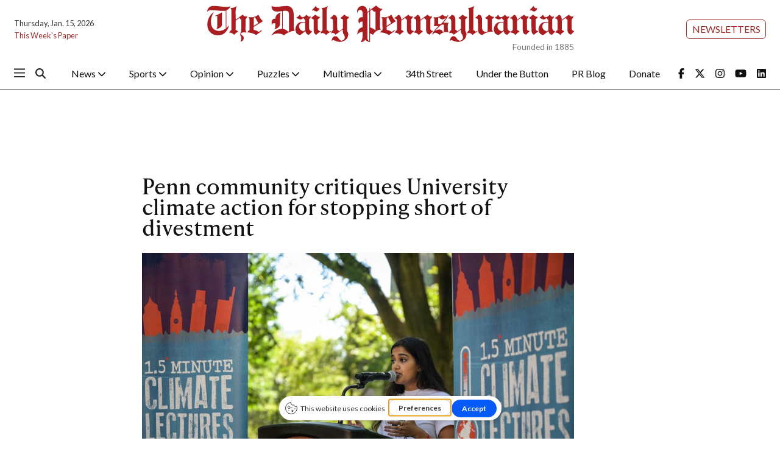

--- FILE ---
content_type: text/html; charset=utf-8
request_url: https://www.google.com/recaptcha/api2/aframe
body_size: 267
content:
<!DOCTYPE HTML><html><head><meta http-equiv="content-type" content="text/html; charset=UTF-8"></head><body><script nonce="aEq45ijV7gri-KTsKWeEkQ">/** Anti-fraud and anti-abuse applications only. See google.com/recaptcha */ try{var clients={'sodar':'https://pagead2.googlesyndication.com/pagead/sodar?'};window.addEventListener("message",function(a){try{if(a.source===window.parent){var b=JSON.parse(a.data);var c=clients[b['id']];if(c){var d=document.createElement('img');d.src=c+b['params']+'&rc='+(localStorage.getItem("rc::a")?sessionStorage.getItem("rc::b"):"");window.document.body.appendChild(d);sessionStorage.setItem("rc::e",parseInt(sessionStorage.getItem("rc::e")||0)+1);localStorage.setItem("rc::h",'1768528780132');}}}catch(b){}});window.parent.postMessage("_grecaptcha_ready", "*");}catch(b){}</script></body></html>